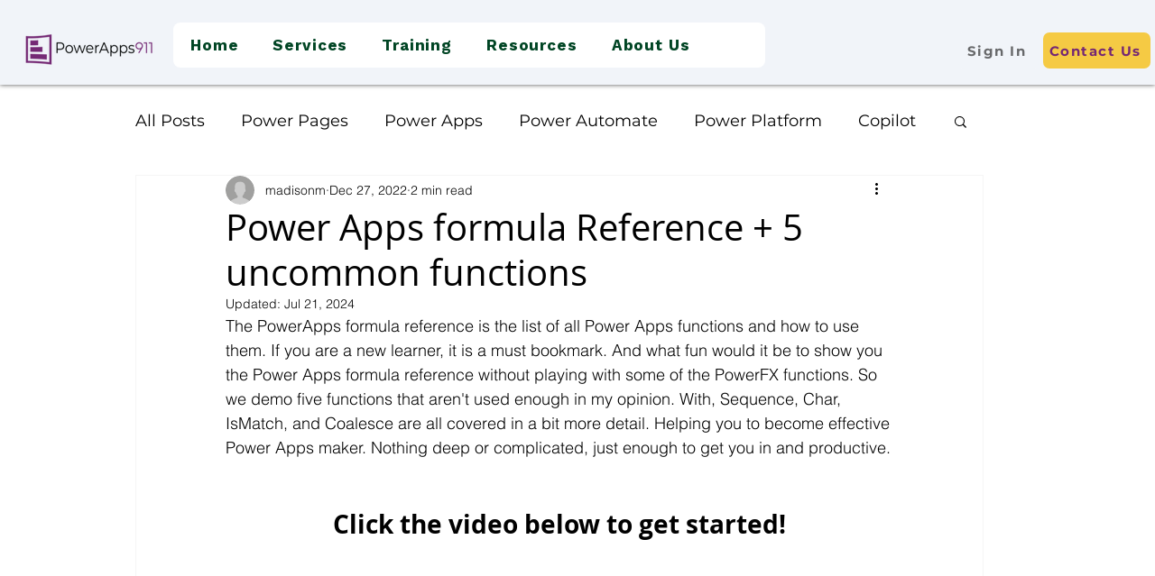

--- FILE ---
content_type: application/javascript
request_url: https://prism.app-us1.com/?a=1002818558&u=https%3A%2F%2Fwww.powerapps911.com%2Fpost%2Fpower-apps-formula-reference-5-uncommon-functions
body_size: 130
content:
window.visitorGlobalObject=window.visitorGlobalObject||window.prismGlobalObject;window.visitorGlobalObject.setVisitorId('66015b09-7007-4994-b184-9ecfab1b3910', '1002818558');window.visitorGlobalObject.setWhitelistedServices('tracking', '1002818558');